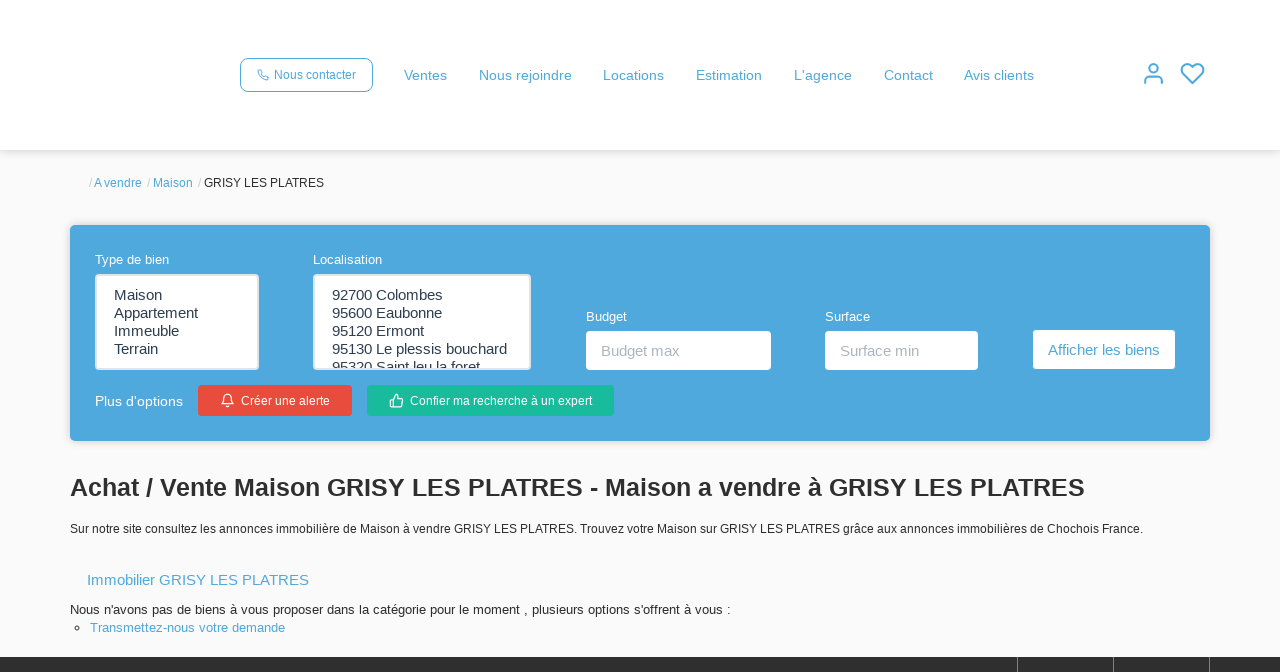

--- FILE ---
content_type: text/html; charset=UTF-8
request_url: https://www.chochoisimmobilierfrance.fr/ville_bien/GRISY+LES+PLATRES__2__Vente/achat-vente-maison-grisy-les-platres.html
body_size: 2337
content:
<!DOCTYPE html>
<html lang="en">
<head>
    <meta charset="utf-8">
    <meta name="viewport" content="width=device-width, initial-scale=1">
    <title></title>
    <style>
        body {
            font-family: "Arial";
        }
    </style>
    <script type="text/javascript">
    window.awsWafCookieDomainList = [];
    window.gokuProps = {
"key":"AQIDAHjcYu/GjX+QlghicBgQ/7bFaQZ+m5FKCMDnO+vTbNg96AFDKM8r+Mlx3amCL5T4W/krAAAAfjB8BgkqhkiG9w0BBwagbzBtAgEAMGgGCSqGSIb3DQEHATAeBglghkgBZQMEAS4wEQQM2fUXDiU9jXip+LfXAgEQgDtMNAzqjFf4yBEp8MAfRDCrB8L72bEH9jyuZcaVKaSeCakr+XLEVQxorK+QURmgzZfIuI19VjPJtpsJGw==",
          "iv":"CgAGZCOYYwAAABl0",
          "context":"ACgqzeFX7fhKd2c1Cv1DtX26EseKxGaUIQMbEwCIQibbgNQWZ/PfjSvh6fLQvcPVMHarSvM/ZZk8RuLhJ6hIgxaDEV/XWo9+ZX8zJ+/LNBvkbNvJRKhd+n4xIQWYjqD8oY25xD25tfVgmDhibx6TLH9At2+OEGJw41MECJIkOikiSK0CpluhMj/p9Vur/D0w1nLQVJ3Be2kgB49lYXPHpp3bbu8Y9SarZ4sy1MRhWJLD+f0OX2KhuaoeKtVYq5cp1hXDLNugARmMGAOSKnVixrUKphaW25ypigxYoYxVjw+6Edh9feQAdCoQxf4UhxzB/o2olJbRmC0cOkqtWmWPA7rgtP//[base64]/2MpCb12eirt0sA6i5/SylwhrD0mZdCRmFU8NrkJSIoJBgh+jsPiOwgst/5QKpQ8UVo3qbyokAQS43Dzt2KYPzvQBvGu9EwpF5hVGIRYlXCJRLe9RqPn7DoCIBzm2/5j07HNd22HhgfVgT2MnIXJ4hqxsiGDXE8Wv/nR6EoRkK2sBqHY60geJ96pG3fhe9NnVXuLa2wOrHOeZBL+NJZe7viAs="
};
    </script>
    <script src="https://7813e45193b3.47e58bb0.eu-west-3.token.awswaf.com/7813e45193b3/28fa1170bc90/1cc501575660/challenge.js"></script>
</head>
<body>
    <div id="challenge-container"></div>
    <script type="text/javascript">
        AwsWafIntegration.saveReferrer();
        AwsWafIntegration.checkForceRefresh().then((forceRefresh) => {
            if (forceRefresh) {
                AwsWafIntegration.forceRefreshToken().then(() => {
                    window.location.reload(true);
                });
            } else {
                AwsWafIntegration.getToken().then(() => {
                    window.location.reload(true);
                });
            }
        });
    </script>
    <noscript>
        <h1>JavaScript is disabled</h1>
        In order to continue, we need to verify that you're not a robot.
        This requires JavaScript. Enable JavaScript and then reload the page.
    </noscript>
</body>
</html>